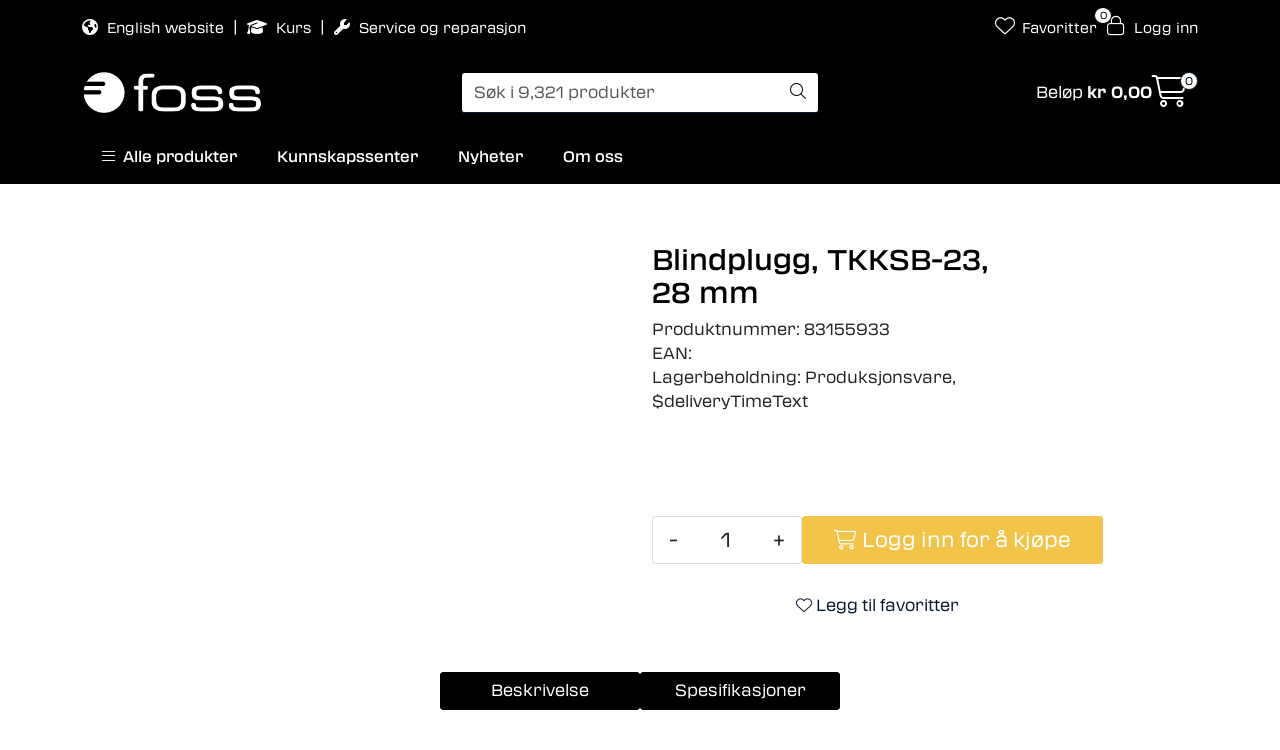

--- FILE ---
content_type: text/html;charset=UTF-8
request_url: https://www.fossfiberoptikk.no/ajax?action=getRecentProducts&_=1769078016557
body_size: 483
content:
        

    
    
    
    
    
    
    
    
    
    
             
            
    
    
    
    
    
    
    
    
    
    
    
    
    
    
    
    
    
    
    
    
    
    
    
    
    
    
    
    
    
    
    
    
                     
<!-- START /modules/components/recent-products -->

    <div class="box box-product recent-products">
        <div class="box-heading">
            <span>Sist sett på</span>
        </div>
        <div class="box-content">
            <div class="row">
                                    <div class="col-lg-3 col-12">
                        <div class="product-block">
                            <div class="image">
                                <img src="https://res.cloudinary.com/fossfiberoptikk-no/image/upload/c_limit,d_standard_placeholder.png,f_auto,h_40,q_auto,w_40/p_83155933_default_1" class="img-fluid img-thumbnail w-100" itemprop="image" alt="Blindplugg, TKKSB-23, 28 mm">
                            </div>
                            <div class="product-meta">
                                <span class="name-sidebar"><a href="blindplugg-tkksb-23-28-mm"> Blindplugg, TKKSB-23, 28 mm</a></span>
                            </div>
                        </div>
                    </div>
                            </div>
        </div>
    </div>

<!-- END /modules/components/recent-products -->
    
    
    
    
    
    
    
    
    
    
    
    
    
    
    
    
    
    
    

--- FILE ---
content_type: text/html;charset=UTF-8
request_url: https://www.fossfiberoptikk.no/ajax?action=checkStock&pid=15528&_=1769078016560
body_size: 161
content:
        

    
    
    
    
    
    
    
    
    
    
             
            
                              
<!-- START /modules/components/product-stock -->



    
    
    
    
    
    
    
    
    
    

                                             Produksjonsvare, $deliveryTimeText
                        
<!-- END /modules/components/product-stock -->

    
    
    
    
    
    
    
    
    
    
    
    
    
    
    
    
    
    
    
    
    
    
    
    
    
    
    
    
    
    
    
    
    
    
    
    
    
    
    
    
    
    
    
    
    
    
    
    
    
    
    

--- FILE ---
content_type: text/html;charset=UTF-8
request_url: https://www.fossfiberoptikk.no/ajax?action=checkStocksInList&pids=15528&_=1769078016561
body_size: 220
content:
        

    
    
    
    
    
    
    
    
    
    
             
            
    
                         <htmlContent>
            <div id="15528" class="productStock">
                     
<!-- START /modules/components/product-stock -->



    
    
    
    
    
    
    
    
    
    

                                             Produksjonsvare, $deliveryTimeText
                        
<!-- END /modules/components/product-stock -->

        </div>
        </htmlContent>
    
    
    
    
    
    
    
    
    
    
    
    
    
    
    
    
    
    
    
    
    
    
    
    
    
    
    
    
    
    
    
    
    
    
    
    
    
    
    
    
    
    
    
    
    
    
    
    
    
    